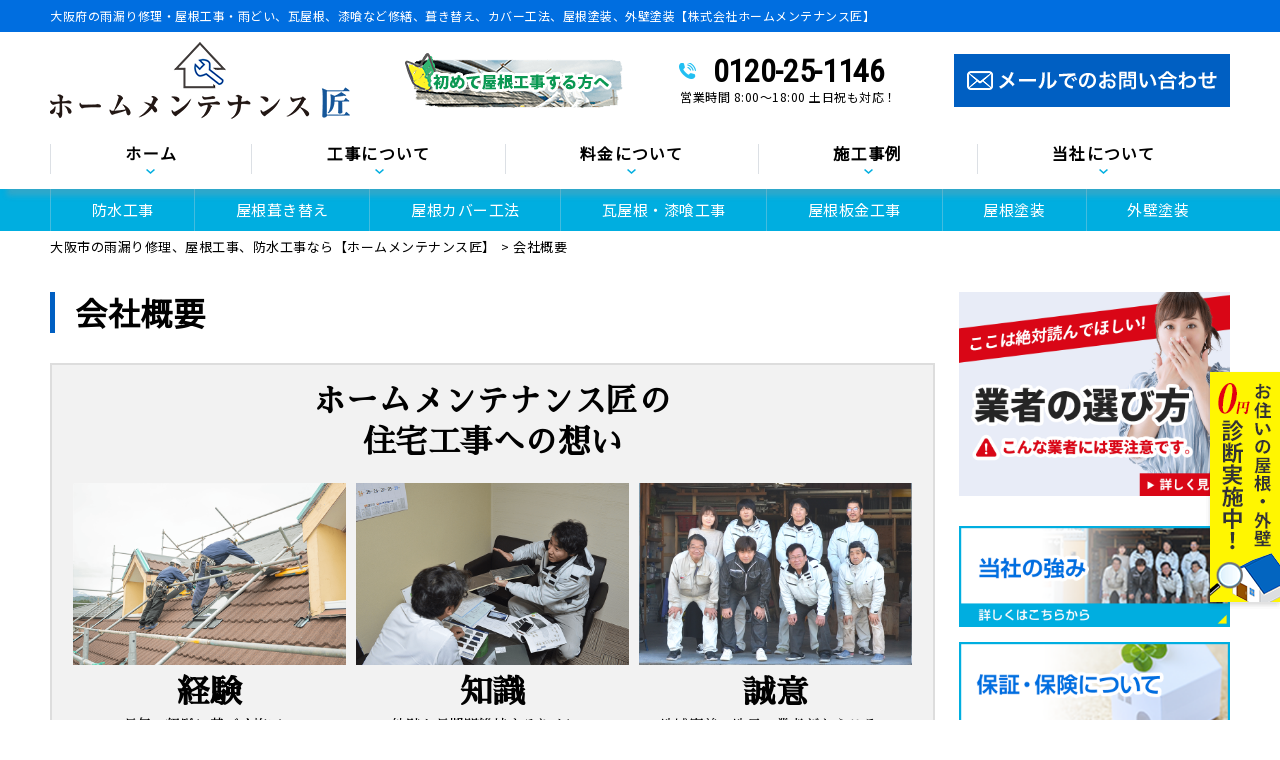

--- FILE ---
content_type: text/html; charset=UTF-8
request_url: https://hmtakumi.co.jp/company/
body_size: 17075
content:
<!DOCTYPE html>
<html lang="ja"
	prefix="og: https://ogp.me/ns#"  class="no-js">
<head>
<meta charset="UTF-8">
<meta http-equiv="X-UA-Compatible" content="IE=edge">
<meta name="viewport" content="width=device-width,initial-scale=1">
<!--[if lt IE 9]>
<script src="https://hmtakumi.co.jp/wp-content/themes/lead-ythemeb/js/html5.js"></script>
<script src="//css3-mediaqueries-js.googlecode.com/svn/trunk/css3-mediaqueries.js"></script>
<![endif]-->
<script>(function(html){html.className = html.className.replace(/\bno-js\b/,'js')})(document.documentElement);</script>
<title>会社概要 - 大阪市の雨漏り修理、屋根工事、防水工事なら【ホームメンテナンス匠】</title>

		<!-- All in One SEO 4.1.6.2 -->
		<meta name="description" content="ホームメンテナンス匠の 住宅工事への想い 経験 長年の経験に基づく施工。 目指しているのは仕上げ美しさです。 … 続きを読む 会社概要" />
		<meta name="robots" content="max-image-preview:large" />
		<link rel="canonical" href="https://hmtakumi.co.jp/company/" />
		<meta property="og:locale" content="ja_JP" />
		<meta property="og:site_name" content="大阪市の雨漏り修理、屋根工事、防水工事なら【ホームメンテナンス匠】 - 雨漏り修理、瓦屋根漆喰補修、屋根カバー工法、屋根葺き替え工事、雨どい補修、外壁塗装" />
		<meta property="og:type" content="article" />
		<meta property="og:title" content="会社概要 - 大阪市の雨漏り修理、屋根工事、防水工事なら【ホームメンテナンス匠】" />
		<meta property="og:description" content="ホームメンテナンス匠の 住宅工事への想い 経験 長年の経験に基づく施工。 目指しているのは仕上げ美しさです。 … 続きを読む 会社概要" />
		<meta property="og:url" content="https://hmtakumi.co.jp/company/" />
		<meta property="article:published_time" content="2019-03-13T07:44:06+00:00" />
		<meta property="article:modified_time" content="2020-03-11T09:08:32+00:00" />
		<meta name="twitter:card" content="summary" />
		<meta name="twitter:title" content="会社概要 - 大阪市の雨漏り修理、屋根工事、防水工事なら【ホームメンテナンス匠】" />
		<meta name="twitter:description" content="ホームメンテナンス匠の 住宅工事への想い 経験 長年の経験に基づく施工。 目指しているのは仕上げ美しさです。 … 続きを読む 会社概要" />
		<script type="application/ld+json" class="aioseo-schema">
			{"@context":"https:\/\/schema.org","@graph":[{"@type":"WebSite","@id":"https:\/\/hmtakumi.co.jp\/#website","url":"https:\/\/hmtakumi.co.jp\/","name":"\u5927\u962a\u5e02\u306e\u96e8\u6f0f\u308a\u4fee\u7406\u3001\u5c4b\u6839\u5de5\u4e8b\u3001\u9632\u6c34\u5de5\u4e8b\u306a\u3089\u3010\u30db\u30fc\u30e0\u30e1\u30f3\u30c6\u30ca\u30f3\u30b9\u5320\u3011","description":"\u96e8\u6f0f\u308a\u4fee\u7406\u3001\u74e6\u5c4b\u6839\u6f06\u55b0\u88dc\u4fee\u3001\u5c4b\u6839\u30ab\u30d0\u30fc\u5de5\u6cd5\u3001\u5c4b\u6839\u847a\u304d\u66ff\u3048\u5de5\u4e8b\u3001\u96e8\u3069\u3044\u88dc\u4fee\u3001\u5916\u58c1\u5857\u88c5","inLanguage":"ja","publisher":{"@id":"https:\/\/hmtakumi.co.jp\/#organization"}},{"@type":"Organization","@id":"https:\/\/hmtakumi.co.jp\/#organization","name":"\u5927\u962a\u5e02\u306e\u96e8\u6f0f\u308a\u4fee\u7406\u3001\u5c4b\u6839\u5de5\u4e8b\u3001\u9632\u6c34\u5de5\u4e8b\u306a\u3089\u3010\u30db\u30fc\u30e0\u30e1\u30f3\u30c6\u30ca\u30f3\u30b9\u5320\u3011","url":"https:\/\/hmtakumi.co.jp\/"},{"@type":"BreadcrumbList","@id":"https:\/\/hmtakumi.co.jp\/company\/#breadcrumblist","itemListElement":[{"@type":"ListItem","@id":"https:\/\/hmtakumi.co.jp\/#listItem","position":1,"item":{"@type":"WebPage","@id":"https:\/\/hmtakumi.co.jp\/","name":"\u30db\u30fc\u30e0","description":"\u96e8\u6f0f\u308a\u4fee\u7406\u3001\u74e6\u5c4b\u6839\u6f06\u55b0\u88dc\u4fee\u3001\u5c4b\u6839\u30ab\u30d0\u30fc\u5de5\u6cd5\u3001\u5c4b\u6839\u847a\u304d\u66ff\u3048\u5de5\u4e8b\u3001\u96e8\u3069\u3044\u88dc\u4fee\u3001\u5916\u58c1\u5857\u88c5","url":"https:\/\/hmtakumi.co.jp\/"},"nextItem":"https:\/\/hmtakumi.co.jp\/company\/#listItem"},{"@type":"ListItem","@id":"https:\/\/hmtakumi.co.jp\/company\/#listItem","position":2,"item":{"@type":"WebPage","@id":"https:\/\/hmtakumi.co.jp\/company\/","name":"\u4f1a\u793e\u6982\u8981","description":"\u30db\u30fc\u30e0\u30e1\u30f3\u30c6\u30ca\u30f3\u30b9\u5320\u306e \u4f4f\u5b85\u5de5\u4e8b\u3078\u306e\u60f3\u3044 \u7d4c\u9a13 \u9577\u5e74\u306e\u7d4c\u9a13\u306b\u57fa\u3065\u304f\u65bd\u5de5\u3002 \u76ee\u6307\u3057\u3066\u3044\u308b\u306e\u306f\u4ed5\u4e0a\u3052\u7f8e\u3057\u3055\u3067\u3059\u3002 \u2026 \u7d9a\u304d\u3092\u8aad\u3080 \u4f1a\u793e\u6982\u8981","url":"https:\/\/hmtakumi.co.jp\/company\/"},"previousItem":"https:\/\/hmtakumi.co.jp\/#listItem"}]},{"@type":"WebPage","@id":"https:\/\/hmtakumi.co.jp\/company\/#webpage","url":"https:\/\/hmtakumi.co.jp\/company\/","name":"\u4f1a\u793e\u6982\u8981 - \u5927\u962a\u5e02\u306e\u96e8\u6f0f\u308a\u4fee\u7406\u3001\u5c4b\u6839\u5de5\u4e8b\u3001\u9632\u6c34\u5de5\u4e8b\u306a\u3089\u3010\u30db\u30fc\u30e0\u30e1\u30f3\u30c6\u30ca\u30f3\u30b9\u5320\u3011","description":"\u30db\u30fc\u30e0\u30e1\u30f3\u30c6\u30ca\u30f3\u30b9\u5320\u306e \u4f4f\u5b85\u5de5\u4e8b\u3078\u306e\u60f3\u3044 \u7d4c\u9a13 \u9577\u5e74\u306e\u7d4c\u9a13\u306b\u57fa\u3065\u304f\u65bd\u5de5\u3002 \u76ee\u6307\u3057\u3066\u3044\u308b\u306e\u306f\u4ed5\u4e0a\u3052\u7f8e\u3057\u3055\u3067\u3059\u3002 \u2026 \u7d9a\u304d\u3092\u8aad\u3080 \u4f1a\u793e\u6982\u8981","inLanguage":"ja","isPartOf":{"@id":"https:\/\/hmtakumi.co.jp\/#website"},"breadcrumb":{"@id":"https:\/\/hmtakumi.co.jp\/company\/#breadcrumblist"},"datePublished":"2019-03-13T07:44:06+09:00","dateModified":"2020-03-11T09:08:32+09:00"}]}
		</script>
		<!-- All in One SEO -->

<link rel='dns-prefetch' href='//webfonts.xserver.jp' />
<link rel='dns-prefetch' href='//fonts.googleapis.com' />
<link rel='dns-prefetch' href='//s.w.org' />
<link rel="alternate" type="application/rss+xml" title="大阪市の雨漏り修理、屋根工事、防水工事なら【ホームメンテナンス匠】 &raquo; フィード" href="https://hmtakumi.co.jp/feed/" />
<link rel="alternate" type="application/rss+xml" title="大阪市の雨漏り修理、屋根工事、防水工事なら【ホームメンテナンス匠】 &raquo; コメントフィード" href="https://hmtakumi.co.jp/comments/feed/" />
<!-- This site uses the Google Analytics by ExactMetrics plugin v6.2.2 - Using Analytics tracking - https://www.exactmetrics.com/ -->
<script type="text/javascript" data-cfasync="false">
	var em_version         = '6.2.2';
	var em_track_user      = true;
	var em_no_track_reason = '';
	
	var disableStr = 'ga-disable-UA-136800682-1';

	/* Function to detect opted out users */
	function __gaTrackerIsOptedOut() {
		return document.cookie.indexOf(disableStr + '=true') > -1;
	}

	/* Disable tracking if the opt-out cookie exists. */
	if ( __gaTrackerIsOptedOut() ) {
		window[disableStr] = true;
	}

	/* Opt-out function */
	function __gaTrackerOptout() {
	  document.cookie = disableStr + '=true; expires=Thu, 31 Dec 2099 23:59:59 UTC; path=/';
	  window[disableStr] = true;
	}

	if ( 'undefined' === typeof gaOptout ) {
		function gaOptout() {
			__gaTrackerOptout();
		}
	}
	
	if ( em_track_user ) {
		(function(i,s,o,g,r,a,m){i['GoogleAnalyticsObject']=r;i[r]=i[r]||function(){
			(i[r].q=i[r].q||[]).push(arguments)},i[r].l=1*new Date();a=s.createElement(o),
			m=s.getElementsByTagName(o)[0];a.async=1;a.src=g;m.parentNode.insertBefore(a,m)
		})(window,document,'script','//www.google-analytics.com/analytics.js','__gaTracker');

window.ga = __gaTracker;		__gaTracker('create', 'UA-136800682-1', 'auto');
		__gaTracker('set', 'forceSSL', true);
		__gaTracker('send','pageview');
		__gaTracker( function() { window.ga = __gaTracker; } );
	} else {
		console.log( "" );
		(function() {
			/* https://developers.google.com/analytics/devguides/collection/analyticsjs/ */
			var noopfn = function() {
				return null;
			};
			var noopnullfn = function() {
				return null;
			};
			var Tracker = function() {
				return null;
			};
			var p = Tracker.prototype;
			p.get = noopfn;
			p.set = noopfn;
			p.send = noopfn;
			var __gaTracker = function() {
				var len = arguments.length;
				if ( len === 0 ) {
					return;
				}
				var f = arguments[len-1];
				if ( typeof f !== 'object' || f === null || typeof f.hitCallback !== 'function' ) {
					console.log( 'Not running function __gaTracker(' + arguments[0] + " ....) because you are not being tracked. " + em_no_track_reason );
					return;
				}
				try {
					f.hitCallback();
				} catch (ex) {

				}
			};
			__gaTracker.create = function() {
				return new Tracker();
			};
			__gaTracker.getByName = noopnullfn;
			__gaTracker.getAll = function() {
				return [];
			};
			__gaTracker.remove = noopfn;
			window['__gaTracker'] = __gaTracker;
			window.ga = __gaTracker;		})();
		}
</script>
<!-- / Google Analytics by ExactMetrics -->
<link rel='stylesheet' id='wp-block-library-css'  href='https://hmtakumi.co.jp/wp-includes/css/dist/block-library/style.min.css?ver=5.3.20' type='text/css' media='all' />
<link rel='stylesheet' id='wp-pagenavi-css'  href='https://hmtakumi.co.jp/wp-content/plugins/wp-pagenavi/pagenavi-css.css?ver=2.70' type='text/css' media='all' />
<link rel='stylesheet' id='twentyfifteen-fonts-css'  href='https://fonts.googleapis.com/css?family=Noto+Sans%3A400italic%2C700italic%2C400%2C700%7CNoto+Serif%3A400italic%2C700italic%2C400%2C700%7CInconsolata%3A400%2C700&#038;subset=latin%2Clatin-ext' type='text/css' media='all' />
<link rel='stylesheet' id='genericons-css'  href='https://hmtakumi.co.jp/wp-content/themes/lead-ythemeb/genericons/genericons.css?ver=3.2' type='text/css' media='all' />
<link rel='stylesheet' id='twentyfifteen-style-css'  href='https://hmtakumi.co.jp/wp-content/themes/lead-ythemeb/style.css?ver=5.3.20' type='text/css' media='all' />
<!--[if lt IE 9]>
<link rel='stylesheet' id='twentyfifteen-ie-css'  href='https://hmtakumi.co.jp/wp-content/themes/lead-ythemeb/css/ie.css?ver=20141010' type='text/css' media='all' />
<![endif]-->
<!--[if lt IE 8]>
<link rel='stylesheet' id='twentyfifteen-ie7-css'  href='https://hmtakumi.co.jp/wp-content/themes/lead-ythemeb/css/ie7.css?ver=20141010' type='text/css' media='all' />
<![endif]-->
<link rel='stylesheet' id='dashicons-css'  href='https://hmtakumi.co.jp/wp-includes/css/dashicons.min.css?ver=5.3.20' type='text/css' media='all' />
<script type='text/javascript' src='https://hmtakumi.co.jp/wp-includes/js/jquery/jquery.js?ver=1.12.4-wp'></script>
<script type='text/javascript' src='https://hmtakumi.co.jp/wp-includes/js/jquery/jquery-migrate.min.js?ver=1.4.1'></script>
<script type='text/javascript' src='//webfonts.xserver.jp/js/xserver.js?ver=1.2.1'></script>
<script type='text/javascript'>
/* <![CDATA[ */
var exactmetrics_frontend = {"js_events_tracking":"true","download_extensions":"zip,mp3,mpeg,pdf,docx,pptx,xlsx,rar","inbound_paths":"[{\"path\":\"\\\/go\\\/\",\"label\":\"affiliate\"},{\"path\":\"\\\/recommend\\\/\",\"label\":\"affiliate\"}]","home_url":"https:\/\/hmtakumi.co.jp","hash_tracking":"false"};
/* ]]> */
</script>
<script type='text/javascript' src='https://hmtakumi.co.jp/wp-content/plugins/google-analytics-dashboard-for-wp/assets/js/frontend.min.js?ver=6.2.2'></script>
<link rel='https://api.w.org/' href='https://hmtakumi.co.jp/wp-json/' />
<link rel="EditURI" type="application/rsd+xml" title="RSD" href="https://hmtakumi.co.jp/xmlrpc.php?rsd" />
<link rel='shortlink' href='https://hmtakumi.co.jp/?p=104' />
<link rel="alternate" type="application/json+oembed" href="https://hmtakumi.co.jp/wp-json/oembed/1.0/embed?url=https%3A%2F%2Fhmtakumi.co.jp%2Fcompany%2F" />
<link rel="alternate" type="text/xml+oembed" href="https://hmtakumi.co.jp/wp-json/oembed/1.0/embed?url=https%3A%2F%2Fhmtakumi.co.jp%2Fcompany%2F&#038;format=xml" />
<style type="text/css">.recentcomments a{display:inline !important;padding:0 !important;margin:0 !important;}</style><link rel="icon" href="https://hmtakumi.co.jp/wp-content/uploads/2020/02/cropped-ec7af9bba0dc766ab8da726c39aa8e2d-32x32.png" sizes="32x32" />
<link rel="icon" href="https://hmtakumi.co.jp/wp-content/uploads/2020/02/cropped-ec7af9bba0dc766ab8da726c39aa8e2d-192x192.png" sizes="192x192" />
<link rel="apple-touch-icon-precomposed" href="https://hmtakumi.co.jp/wp-content/uploads/2020/02/cropped-ec7af9bba0dc766ab8da726c39aa8e2d-180x180.png" />
<meta name="msapplication-TileImage" content="https://hmtakumi.co.jp/wp-content/uploads/2020/02/cropped-ec7af9bba0dc766ab8da726c39aa8e2d-270x270.png" />
<!--css-->
<link href="//fonts.googleapis.com/earlyaccess/mplus1p.css" rel="stylesheet" />
<link href="//fonts.googleapis.com/css?family=Anton" rel="stylesheet">
<link href="//fonts.googleapis.com/earlyaccess/sawarabimincho.css" rel="stylesheet" />
<link href="//fonts.googleapis.com/css?family=IBM+Plex+Serif" rel="stylesheet">
<link href="https://fonts.googleapis.com/css?family=M+PLUS+1p" rel="stylesheet">
<link rel="stylesheet" href="https://maxcdn.bootstrapcdn.com/font-awesome/4.7.0/css/font-awesome.min.css">
<script src="//ajax.googleapis.com/ajax/libs/jquery/1.11.1/jquery.min.js"></script>
<script type="text/javascript">
$(function() {
  $("#main-nav li.menu-item-697").click(function() {
    $("#main-nav li.menu-item-697 .header-nav-child").toggleClass("activate");
    $("#main-nav li.menu-item-744 .header-nav-child").removeClass("activate");
    $("#main-nav li.menu-item-745 .header-nav-child").removeClass("activate");
    $("#main-nav li.menu-item-746 .header-nav-child").removeClass("activate");
  });
  $("#main-nav li.menu-item-744").click(function() {
    $("#main-nav li.menu-item-744 .header-nav-child").toggleClass("activate");
    $("#main-nav li.menu-item-697 .header-nav-child").removeClass("activate");
    $("#main-nav li.menu-item-745 .header-nav-child").removeClass("activate");
    $("#main-nav li.menu-item-746 .header-nav-child").removeClass("activate");
  });
  $("#main-nav li.menu-item-745").click(function() {
    $("#main-nav li.menu-item-745 .header-nav-child").toggleClass("activate");
    $("#main-nav li.menu-item-697 .header-nav-child").removeClass("activate");
    $("#main-nav li.menu-item-744 .header-nav-child").removeClass("activate");
    $("#main-nav li.menu-item-746 .header-nav-child").removeClass("activate");
  });
  $("#main-nav li.menu-item-746").click(function() {
    $("#main-nav li.menu-item-746 .header-nav-child").toggleClass("activate");
    $("#main-nav li.menu-item-697 .header-nav-child").removeClass("activate");
    $("#main-nav li.menu-item-744 .header-nav-child").removeClass("activate");
    $("#main-nav li.menu-item-745 .header-nav-child").removeClass("activate");
  });
});
</script>
	
<!-- Global site tag (gtag.js) - Google Analytics -->
<script async src="https://www.googletagmanager.com/gtag/js?id=UA-160174117-1"></script>
<script>
  window.dataLayer = window.dataLayer || [];
  function gtag(){dataLayer.push(arguments);}
  gtag('js', new Date());

  gtag('config', 'UA-160174117-1');
</script>
<meta name="google-site-verification" content="Q3yXPHNUvJnkm1Yj_9-jtW3fbJJdhHHHaBCrVdqDpSw" />
<meta name="msvalidate.01" content="9D0D837EA7D5DCC54E6479EBFDB9AD45" />
</head>

<body class="page-template-default page page-id-104 drawer drawer--top" itemscope itemtype="//schema.org/WebPage">
<div id="loaderafter-wrap">
<div id="bgl"><div id="bgr">

<header id="header" role="banner">

<div class="spview">
  <div class="hamburger_wrap">
  <button type="button" class="drawer-toggle drawer-hamburger">
    <span class="sr-only">toggle navigation</span> <span class="drawer-hamburger-icon"></span>
    <span class="menubtn_txt">MENU</span>
  </button>
  </div>
  <div class="head_sp_logoarea clear">
    <div class="site_title">
      <a href="https://hmtakumi.co.jp/"><img src="https://hmtakumi.co.jp/wp-content/themes/lead-ythemeb/images/logo.png" alt="ホームメンテナンス匠LOGO" /></a>
    </div>

  </div>
  <nav class="drawer-nav" role="navigation">
            <div class="scrolling_wrap">
          <div class="site_title">
        <a href="https://hmtakumi.co.jp/"><img src="https://hmtakumi.co.jp/wp-content/themes/lead-ythemeb/images/logo.png" alt="ホームメンテナンス匠LOGO" width="auto" height="50px" /></a>
      </div>
      <div class="scrolling_wrap_top">
        <ul>
<li><a href="https://hmtakumi.co.jp/reason/"><span class="dashicons dashicons-shield"></span><br>当社の強み</a></li>
<li><a href="https://hmtakumi.co.jp/business/gaiheki/"><span class="dashicons dashicons-building"></span><br>外壁塗装</a></li>
<li><a href="https://hmtakumi.co.jp/price/"><span class="dashicons dashicons-awards"></span><br>料金について</a></li>
<li><a href="https://hmtakumi.co.jp/inspection/"><span class="dashicons dashicons-clipboard"></span><br>屋根無料診断</a></li>
<li><a href="https://hmtakumi.co.jp/case/"><span class="dashicons dashicons-format-gallery"></span><br>屋根工事の施工事例</a></li>
<li><a href="https://hmtakumi.co.jp/amamori/"><span class="dashicons dashicons-admin-home"></span><br>雨漏りスピード補修</a></li>
        </ul>
      </div>
      <div id="globalnaviarea_wrap" class="sp_menu">
        <ul><li id="menu-item-135" class="menu-item menu-item-type-post_type menu-item-object-page menu-item-135"><a href="https://hmtakumi.co.jp/business/bousui/">防水工事</a></li>
<li id="menu-item-132" class="menu-item menu-item-type-post_type menu-item-object-page menu-item-132"><a href="https://hmtakumi.co.jp/business/fukikae/">屋根葺き替え</a></li>
<li id="menu-item-134" class="menu-item menu-item-type-post_type menu-item-object-page menu-item-134"><a href="https://hmtakumi.co.jp/business/cover/">屋根カバー工法</a></li>
<li id="menu-item-133" class="menu-item menu-item-type-post_type menu-item-object-page menu-item-133"><a href="https://hmtakumi.co.jp/business/shikkui/">瓦屋根・漆喰工事</a></li>
<li id="menu-item-136" class="menu-item menu-item-type-post_type menu-item-object-page menu-item-136"><a href="https://hmtakumi.co.jp/business/sheetmetal/">屋根板金工事</a></li>
<li id="menu-item-137" class="menu-item menu-item-type-post_type menu-item-object-page menu-item-137"><a href="https://hmtakumi.co.jp/business/yanetoso/">屋根塗装</a></li>
<li id="menu-item-138" class="menu-item menu-item-type-post_type menu-item-object-page menu-item-138"><a href="https://hmtakumi.co.jp/business/gaiheki/">外壁塗装</a></li>
<li id="menu-item-624" class="menu-item menu-item-type-post_type menu-item-object-page menu-item-624"><a href="https://hmtakumi.co.jp/business/skylight/">天窓工事</a></li>
<li id="menu-item-131" class="menu-item menu-item-type-post_type menu-item-object-page menu-item-131"><a href="https://hmtakumi.co.jp/business/amadoi/">雨どい工事（修理・交換）</a></li>
<li id="menu-item-623" class="menu-item menu-item-type-post_type menu-item-object-page menu-item-623"><a href="https://hmtakumi.co.jp/business/siding/">サイディング張り替え</a></li>
<li id="menu-item-625" class="menu-item menu-item-type-post_type menu-item-object-page menu-item-625"><a href="https://hmtakumi.co.jp/business/reform/">その他リフォーム</a></li>
<li id="menu-item-631" class="menu-item menu-item-type-post_type menu-item-object-page menu-item-631"><a href="https://hmtakumi.co.jp/business/mansion/">ビル・マンション等の防水工事</a></li>
</ul>        <ul id="main-nav"><li id="menu-item-94" class="menu-item menu-item-type-custom menu-item-object-custom menu-item-home menu-item-94"><a href="https://hmtakumi.co.jp/">ホーム</a></li>
<li id="menu-item-697" class="menu-item menu-item-type-custom menu-item-object-custom menu-item-has-children menu-item-697"><a>工事について</a>
<ul class="sub-menu">
	<li id="menu-item-97" class="menu-item menu-item-type-post_type menu-item-object-page menu-item-97"><a href="https://hmtakumi.co.jp/business/">工事について</a></li>
	<li id="menu-item-1470" class="menu-item menu-item-type-post_type menu-item-object-page menu-item-1470"><a href="https://hmtakumi.co.jp/reason/">工事が初めての方へ</a></li>
	<li id="menu-item-475" class="menu-item menu-item-type-post_type menu-item-object-page menu-item-475"><a href="https://hmtakumi.co.jp/amamori/">雨漏りスピード補修</a></li>
	<li id="menu-item-476" class="menu-item menu-item-type-post_type menu-item-object-page menu-item-476"><a href="https://hmtakumi.co.jp/inspection/">屋根・外壁０円診断</a></li>
	<li id="menu-item-477" class="menu-item menu-item-type-post_type menu-item-object-page menu-item-477"><a href="https://hmtakumi.co.jp/flow/">お問い合わせからの流れ</a></li>
	<li id="menu-item-478" class="menu-item menu-item-type-post_type menu-item-object-page menu-item-478"><a href="https://hmtakumi.co.jp/coaking/">オートンイクシード</a></li>
	<li id="menu-item-479" class="menu-item menu-item-type-post_type menu-item-object-page menu-item-479"><a href="https://hmtakumi.co.jp/alert/">こんな症状には要注意</a></li>
	<li id="menu-item-481" class="menu-item menu-item-type-post_type menu-item-object-page menu-item-481"><a href="https://hmtakumi.co.jp/warranty/">安心の保証制度</a></li>
	<li id="menu-item-807" class="menu-item menu-item-type-post_type menu-item-object-page menu-item-807"><a href="https://hmtakumi.co.jp/repair/">施工の際の下地処理</a></li>
</ul>
</li>
<li id="menu-item-744" class="menu-item menu-item-type-custom menu-item-object-custom menu-item-has-children menu-item-744"><a>料金について</a>
<ul class="sub-menu">
	<li id="menu-item-483" class="menu-item menu-item-type-post_type menu-item-object-page menu-item-483"><a href="https://hmtakumi.co.jp/price/">料金について</a></li>
	<li id="menu-item-485" class="menu-item menu-item-type-post_type menu-item-object-page menu-item-485"><a href="https://hmtakumi.co.jp/price/lowprice/">安さの秘密</a></li>
	<li id="menu-item-484" class="menu-item menu-item-type-post_type menu-item-object-page menu-item-484"><a href="https://hmtakumi.co.jp/price/insurance/">火災保険を使った修繕工事</a></li>
	<li id="menu-item-627" class="menu-item menu-item-type-taxonomy menu-item-object-category menu-item-627"><a href="https://hmtakumi.co.jp/category/tips/">住宅リフォームの真実</a></li>
	<li id="menu-item-1280" class="menu-item menu-item-type-post_type menu-item-object-page menu-item-1280"><a href="https://hmtakumi.co.jp/price/market/">外壁塗装の相場価格</a></li>
</ul>
</li>
<li id="menu-item-745" class="menu-item menu-item-type-custom menu-item-object-custom menu-item-has-children menu-item-745"><a>施工事例</a>
<ul class="sub-menu">
	<li id="menu-item-486" class="menu-item menu-item-type-post_type menu-item-object-page menu-item-486"><a href="https://hmtakumi.co.jp/case/">施工事例</a></li>
	<li id="menu-item-487" class="menu-item menu-item-type-post_type menu-item-object-page menu-item-487"><a href="https://hmtakumi.co.jp/voice/">お客様の声</a></li>
	<li id="menu-item-488" class="menu-item menu-item-type-taxonomy menu-item-object-category menu-item-488"><a href="https://hmtakumi.co.jp/category/report/">屋根工事現場レポート</a></li>
</ul>
</li>
<li id="menu-item-746" class="menu-item menu-item-type-custom menu-item-object-custom current-menu-ancestor current-menu-parent menu-item-has-children menu-item-746"><a>当社について</a>
<ul class="sub-menu">
	<li id="menu-item-489" class="menu-item menu-item-type-post_type menu-item-object-page current-menu-item page_item page-item-104 current_page_item menu-item-489"><a href="https://hmtakumi.co.jp/company/" aria-current="page">会社概要</a></li>
	<li id="menu-item-490" class="menu-item menu-item-type-post_type menu-item-object-page menu-item-490"><a href="https://hmtakumi.co.jp/business/">事業内容</a></li>
	<li id="menu-item-491" class="menu-item menu-item-type-post_type menu-item-object-page menu-item-491"><a href="https://hmtakumi.co.jp/reason/">当社の強み</a></li>
	<li id="menu-item-492" class="menu-item menu-item-type-taxonomy menu-item-object-category menu-item-492"><a href="https://hmtakumi.co.jp/category/topics/">新着情報</a></li>
	<li id="menu-item-493" class="menu-item menu-item-type-taxonomy menu-item-object-category menu-item-493"><a href="https://hmtakumi.co.jp/category/blog/">屋根・外壁工事ブログ</a></li>
	<li id="menu-item-494" class="menu-item menu-item-type-post_type menu-item-object-page menu-item-494"><a href="https://hmtakumi.co.jp/warranty/">安心の保証制度</a></li>
	<li id="menu-item-495" class="menu-item menu-item-type-post_type menu-item-object-page menu-item-495"><a href="https://hmtakumi.co.jp/support/">定期訪問サポート</a></li>
	<li id="menu-item-1275" class="menu-item menu-item-type-post_type menu-item-object-page menu-item-1275"><a href="https://hmtakumi.co.jp/contact/">お問い合わせ</a></li>
	<li id="menu-item-1276" class="menu-item menu-item-type-post_type menu-item-object-page menu-item-1276"><a href="https://hmtakumi.co.jp/faq/">よくあるご質問</a></li>
</ul>
</li>
</ul>      </div><!-- #menu -->
      <div class="scrolling_wrap_bottom">
        <a href="https://hmtakumi.co.jp/contact">
          <img src="https://hmtakumi.co.jp/wp-content/themes/lead-ythemeb/images/frame/com_banner_shindan.png" width="100%" />
        </a>
      </div>
    </div>
  </nav>
</div>

<div class="ta_pcview">
  <div id="site_description_area"><div class="mainwrap">
      <h1 class="site_h1">大阪府の雨漏り修理・屋根工事・雨どい、瓦屋根、漆喰など修繕、葺き替え、カバー工法、屋根塗装、外壁塗装【株式会社ホームメンテナンス匠】</h1>
  </div></div>
  <div class="head_logoarea"><div class="mainwrap clear">
    <ul>
      <li><div class="site_title">
        <a href="https://hmtakumi.co.jp/"><img src="https://hmtakumi.co.jp/wp-content/themes/lead-ythemeb/images/logo.png" alt="ホームメンテナンス匠LOGO" /></a>
      </div></li>
      <!-- <li><div class="head_catch">
        <img src="https://hmtakumi.co.jp/wp-content/themes/lead-ythemeb/images/frame/head_catch.png" alt="工事実績" />
      </div></li> -->
      <li><div class="head_catch">
        <a href="https://hmtakumi.co.jp/reason/">
          <img src="https://hmtakumi.co.jp/wp-content/themes/lead-ythemeb/images/frame/head_customer.png" alt="初めて屋根塗装をする方へ" />
        </a>
      </div></li>
      <li><div class="head_tel">
        <div class="tel_no"><a href="tel:0120-25-1146">0120-25-1146</a></div>
        <div class="tel_time">営業時間&nbsp;8:00～18:00&nbsp;土日祝も対応！</div>
      </div></li>
      <li><div class="head_contact">
        <a href="https://hmtakumi.co.jp/contact/"><img src="https://hmtakumi.co.jp/wp-content/themes/lead-ythemeb/images/frame/com_contact_mail.png" alt="お問い合わせ" />
      </div></a></li>
    </ul>
  </div></div>
  <div id="globalnaviarea_wrap" class="globalnaviarea_wrap clear">
    <div class="mainwrap">
      <div id="site_navigation">
        <nav id="main_navigation" role="navigation">
          <div id="toggle"><a class="menu-trigger" href="#"><span class="icon-menu2"></span></a></div>
          <div id="button_mail"><a href="https://hmtakumi.co.jp/?page_id=32"><span class="icon-mail"></span></a></div>
          <div id="menu">
                        <ul id="main-nav" class="menu_wrap nav-menu dropmenu"><li class="menu-item menu-item-type-custom menu-item-object-custom menu-item-home menu-item-94"><a href="https://hmtakumi.co.jp/">ホーム</a></li>
<li class="menu-item menu-item-type-custom menu-item-object-custom menu-item-has-children menu-item-697"><a>工事について</a><div class="header-nav-child"><div class="container"><ul class="sub-menu">	<li class="menu-item menu-item-type-post_type menu-item-object-page menu-item-97"><a href="https://hmtakumi.co.jp/business/">工事について</a></li>
	<li class="menu-item menu-item-type-post_type menu-item-object-page menu-item-1470"><a href="https://hmtakumi.co.jp/reason/">工事が初めての方へ</a></li>
	<li class="menu-item menu-item-type-post_type menu-item-object-page menu-item-475"><a href="https://hmtakumi.co.jp/amamori/">雨漏りスピード補修</a></li>
	<li class="menu-item menu-item-type-post_type menu-item-object-page menu-item-476"><a href="https://hmtakumi.co.jp/inspection/">屋根・外壁０円診断</a></li>
	<li class="menu-item menu-item-type-post_type menu-item-object-page menu-item-477"><a href="https://hmtakumi.co.jp/flow/">お問い合わせからの流れ</a></li>
	<li class="menu-item menu-item-type-post_type menu-item-object-page menu-item-478"><a href="https://hmtakumi.co.jp/coaking/">オートンイクシード</a></li>
	<li class="menu-item menu-item-type-post_type menu-item-object-page menu-item-479"><a href="https://hmtakumi.co.jp/alert/">こんな症状には要注意</a></li>
	<li class="menu-item menu-item-type-post_type menu-item-object-page menu-item-481"><a href="https://hmtakumi.co.jp/warranty/">安心の保証制度</a></li>
	<li class="menu-item menu-item-type-post_type menu-item-object-page menu-item-807"><a href="https://hmtakumi.co.jp/repair/">施工の際の下地処理</a></li>
</ul></div></div></li>
<li class="menu-item menu-item-type-custom menu-item-object-custom menu-item-has-children menu-item-744"><a>料金について</a><div class="header-nav-child"><div class="container"><ul class="sub-menu">	<li class="menu-item menu-item-type-post_type menu-item-object-page menu-item-483"><a href="https://hmtakumi.co.jp/price/">料金について</a></li>
	<li class="menu-item menu-item-type-post_type menu-item-object-page menu-item-485"><a href="https://hmtakumi.co.jp/price/lowprice/">安さの秘密</a></li>
	<li class="menu-item menu-item-type-post_type menu-item-object-page menu-item-484"><a href="https://hmtakumi.co.jp/price/insurance/">火災保険を使った修繕工事</a></li>
	<li class="menu-item menu-item-type-taxonomy menu-item-object-category menu-item-627"><a href="https://hmtakumi.co.jp/category/tips/">住宅リフォームの真実</a></li>
	<li class="menu-item menu-item-type-post_type menu-item-object-page menu-item-1280"><a href="https://hmtakumi.co.jp/price/market/">外壁塗装の相場価格</a></li>
</ul></div></div></li>
<li class="menu-item menu-item-type-custom menu-item-object-custom menu-item-has-children menu-item-745"><a>施工事例</a><div class="header-nav-child"><div class="container"><ul class="sub-menu">	<li class="menu-item menu-item-type-post_type menu-item-object-page menu-item-486"><a href="https://hmtakumi.co.jp/case/">施工事例</a></li>
	<li class="menu-item menu-item-type-post_type menu-item-object-page menu-item-487"><a href="https://hmtakumi.co.jp/voice/">お客様の声</a></li>
	<li class="menu-item menu-item-type-taxonomy menu-item-object-category menu-item-488"><a href="https://hmtakumi.co.jp/category/report/">屋根工事現場レポート</a></li>
</ul></div></div></li>
<li class="menu-item menu-item-type-custom menu-item-object-custom current-menu-ancestor current-menu-parent menu-item-has-children menu-item-746"><a>当社について</a><div class="header-nav-child"><div class="container"><ul class="sub-menu">	<li class="menu-item menu-item-type-post_type menu-item-object-page current-menu-item page_item page-item-104 current_page_item menu-item-489"><a href="https://hmtakumi.co.jp/company/" aria-current="page">会社概要</a></li>
	<li class="menu-item menu-item-type-post_type menu-item-object-page menu-item-490"><a href="https://hmtakumi.co.jp/business/">事業内容</a></li>
	<li class="menu-item menu-item-type-post_type menu-item-object-page menu-item-491"><a href="https://hmtakumi.co.jp/reason/">当社の強み</a></li>
	<li class="menu-item menu-item-type-taxonomy menu-item-object-category menu-item-492"><a href="https://hmtakumi.co.jp/category/topics/">新着情報</a></li>
	<li class="menu-item menu-item-type-taxonomy menu-item-object-category menu-item-493"><a href="https://hmtakumi.co.jp/category/blog/">屋根・外壁工事ブログ</a></li>
	<li class="menu-item menu-item-type-post_type menu-item-object-page menu-item-494"><a href="https://hmtakumi.co.jp/warranty/">安心の保証制度</a></li>
	<li class="menu-item menu-item-type-post_type menu-item-object-page menu-item-495"><a href="https://hmtakumi.co.jp/support/">定期訪問サポート</a></li>
	<li class="menu-item menu-item-type-post_type menu-item-object-page menu-item-1275"><a href="https://hmtakumi.co.jp/contact/">お問い合わせ</a></li>
	<li class="menu-item menu-item-type-post_type menu-item-object-page menu-item-1276"><a href="https://hmtakumi.co.jp/faq/">よくあるご質問</a></li>
</ul></div></div></li>
</ul>          </div><!-- #menu -->
        </nav>
      </div><!-- /#site-navigation -->
    </div>
  </div><!-- /#globalnaviarea_wrap -->
</div>
</header><!-- .site-header -->

<div id="servicemenu_nav">
  <div class="mainwrap">
  <ul><li class="menu-item menu-item-type-post_type menu-item-object-page menu-item-135"><a href="https://hmtakumi.co.jp/business/bousui/">防水工事</a></li>
<li class="menu-item menu-item-type-post_type menu-item-object-page menu-item-132"><a href="https://hmtakumi.co.jp/business/fukikae/">屋根葺き替え</a></li>
<li class="menu-item menu-item-type-post_type menu-item-object-page menu-item-134"><a href="https://hmtakumi.co.jp/business/cover/">屋根カバー工法</a></li>
<li class="menu-item menu-item-type-post_type menu-item-object-page menu-item-133"><a href="https://hmtakumi.co.jp/business/shikkui/">瓦屋根・漆喰工事</a></li>
<li class="menu-item menu-item-type-post_type menu-item-object-page menu-item-136"><a href="https://hmtakumi.co.jp/business/sheetmetal/">屋根板金工事</a></li>
<li class="menu-item menu-item-type-post_type menu-item-object-page menu-item-137"><a href="https://hmtakumi.co.jp/business/yanetoso/">屋根塗装</a></li>
<li class="menu-item menu-item-type-post_type menu-item-object-page menu-item-138"><a href="https://hmtakumi.co.jp/business/gaiheki/">外壁塗装</a></li>
<li class="menu-item menu-item-type-post_type menu-item-object-page menu-item-624"><a href="https://hmtakumi.co.jp/business/skylight/">天窓工事</a></li>
<li class="menu-item menu-item-type-post_type menu-item-object-page menu-item-131"><a href="https://hmtakumi.co.jp/business/amadoi/">雨どい工事（修理・交換）</a></li>
<li class="menu-item menu-item-type-post_type menu-item-object-page menu-item-623"><a href="https://hmtakumi.co.jp/business/siding/">サイディング張り替え</a></li>
<li class="menu-item menu-item-type-post_type menu-item-object-page menu-item-625"><a href="https://hmtakumi.co.jp/business/reform/">その他リフォーム</a></li>
<li class="menu-item menu-item-type-post_type menu-item-object-page menu-item-631"><a href="https://hmtakumi.co.jp/business/mansion/">ビル・マンション等の防水工事</a></li>
</ul>  </div>
</div>
	

<div id="content" class="drawer-container t-gutter" role="main">
    <div id="breadcrumb" class="gpt clearfix">
    <div class="mainwrap">
      <!-- Breadcrumb NavXT 6.5.0 -->
<span property="itemListElement" typeof="ListItem"><a property="item" typeof="WebPage" title="Go to 大阪市の雨漏り修理、屋根工事、防水工事なら【ホームメンテナンス匠】." href="https://hmtakumi.co.jp" class="home"><span property="name">大阪市の雨漏り修理、屋根工事、防水工事なら【ホームメンテナンス匠】</span></a><meta property="position" content="1"></span> &gt; <span class="post post-page current-item">会社概要</span>    </div>
  </div>
  <div id="contentbody" class="clear mainwrap">
      <main id="maincolumn" class="site-main" role="main">
        <div id="pagetitlearea">
      <div class="mainwrap">
              <h2>会社概要</h2>
            </div>
    </div>
        
<div class="entry-content com_btm">
<article id="page_company" class="post-104 page type-page status-publish hentry">
		<section class="company_message">
<h3>ホームメンテナンス匠の<br class="spview" /><br />
住宅工事への想い</h3>
<ul>
<li><img src="https://hmtakumi.co.jp/wp-content/themes/lead-ythemeb/images/page/company-1.png" alt="経験" /><br />
<h4>経験</h4>
<p>長年の経験に基づく施工。<br />
目指しているのは仕上げ美しさです。</p>
</li>
<li><img src="https://hmtakumi.co.jp/wp-content/themes/lead-ythemeb/images/page/company-2.png" alt="知識" /><br />
<h4>知識</h4>
<p>外壁を長期間維持するために。<br />
多くの方法をご提案できます。</p>
</li>
<li><img src="https://hmtakumi.co.jp/wp-content/themes/lead-ythemeb/images/page/company-3.png" alt="誠意" /><br />
<h4>誠意</h4>
<p>地域密着、地元の業者だからこそ、<br />
地元の皆様に誠実でありつづけます。</p>
</li>
</ul>
</section>
<section class="company_greet">
<div class="company_greet_wrap">
<h3>代表挨拶</h3>
<p>ホームメンテナンス匠のホームページにアクセス頂き、ありがとうございます。<br />
創業から60余年、大工の祖父の代から建築、リフォーム業として地元大阪の多くのお客様に支えられて、今日に至っております。<br />
当社は、自社施工による、施工品質の高さを強みとして、屋根工事、塗装工事他、内装工事まで含めて対応できる対応力にも自信があります。<br />
お客様の思い入れのあるお住まいをリフォームするということは、大切なのはリフォーム後だと考えています。<br />
私たちは、「お住まいのアンチエイジング」を推奨しており、きれいになるだけではない、劣化を防ぐだけではない、より住まいやすく、より長持ちするための工事にこだわっております。<br />
地域密着店として、やって参りましたので、地元のお客様には、親身に誠実にご対応することをお約束致します。<br />
お客様からおほめの言葉、喜びの言葉を励みに、お叱りは糧に、日々精進してまいります。</p>
</div>
</section>
<section class="company_detail">
<h3 class="com_h3">会社情報</h3>
<table>
  <tr><th>商号</th>
    <td>株式会社ホームメンテナンス匠</td>
  </tr>  <tr><th>代表者</th>
    <td>濱田　元</td>
  </tr>    <tr><th>住所</th>
    <td>〒538-0041<br>大阪府大阪市鶴見区今津北5-2-3</td>
  </tr>  <tr><th>TEL/FAX</th>
    <td>0120-25-1146<br>06-6964-7056</td>
  </tr>  <tr><th>営業時間</th>
    <td>8:00～18:00</td>
  </tr>  <tr><th>定休日</th>
    <td>土日祝も対応！</td>
  </tr>          <tr><th>保有資格</th>
    <td>
        <ul>
                    <li>一級塗装技能士</li>
                   <li>外壁劣化診断士</li>
                   <li>外壁診断士</li>
                   <li>有機溶剤作業主任者</li>
                   <li>高所作業車技能講習終了</li>
                   <li>足場の組立作業責任者</li>
                   <li>安全衛生教育修了</li>
                   <li>労働安全衛生法による技能講習終了</li>
               </ul>
    </td>
  </tr>
  </table>
<div class="map"><iframe src="https://www.google.com/maps/embed?pb=!1m18!1m12!1m3!1d52500.82141295612!2d135.5413184059362!3d34.67234341401327!2m3!1f0!2f0!3f0!3m2!1i1024!2i768!4f13.1!3m3!1m2!1s0x6000e06ce03e46a1%3A0x5eb6489f3c714695!2z44CSNTM4LTAwNDEg5aSn6Ziq5bqc5aSn6Ziq5biC6ba06KaL5Yy65LuK5rSl5YyX77yV5LiB55uu77yS4oiS77yT!5e0!3m2!1sja!2sjp!4v1582016201468!5m2!1sja!2sjp" width="100%" height="450" frameborder="0" style="border:0;" allowfullscreen=""></iframe></div>
</section>
			</article><!-- #post-## -->
</div><!-- .entry-content -->
    </main><!-- #maincolumn -->
    <aside id="sidecolumn" class="com_btm side_com"><div class="mainwrap_top">
	<div class="widget banner_link">
		<a href="https://hmtakumi.co.jp/?p=194/">
			<img src="https://hmtakumi.co.jp/wp-content/themes/lead-ythemeb/images/frame/side01.png" alt="業者の選び方" width="auto">
		</a>
	</div>
<!-- 	<div class="widget banner_link">
		<a href="https://hmtakumi.co.jp/?page_id=221/">
			<img src="https://hmtakumi.co.jp/wp-content/themes/lead-ythemeb/images/frame/side02.png" alt="初めて外壁塗装をする方へ" width="auto">
		</a>
	</div> -->
	<div class="widget banner_list">
		<ul>
			<li><a href="https://hmtakumi.co.jp/?page_id=320/">
				<img src="https://hmtakumi.co.jp/wp-content/themes/lead-ythemeb/images/frame/side03_a.png" alt="当社の強み" width="auto">
			</a></li>
			<li><a href="https://hmtakumi.co.jp/?page_id=340/">
				<img src="https://hmtakumi.co.jp/wp-content/themes/lead-ythemeb/images/frame/side03_b.png" alt="補償保険について" width="auto">
			</a></li>
			<li><a href="https://hmtakumi.co.jp/?page_id=314/">
				<img src="https://hmtakumi.co.jp/wp-content/themes/lead-ythemeb/images/frame/side03_c.png" alt="工事の流れ" width="auto">
			</a></li>
		</ul>
	</div>
	<div class="widget banner_link">
		<img src="https://hmtakumi.co.jp/wp-content/themes/lead-ythemeb/images/frame/side_loan.png" alt="SMBCリフォームローンがご利用いただけます" width="auto">
	</div>
	<div class="widget side_servicemenu">
		<h3>工事メニュー</h3>
		<ul><li class="menu-item menu-item-type-post_type menu-item-object-page menu-item-135"><a href="https://hmtakumi.co.jp/business/bousui/">防水工事</a></li>
<li class="menu-item menu-item-type-post_type menu-item-object-page menu-item-132"><a href="https://hmtakumi.co.jp/business/fukikae/">屋根葺き替え</a></li>
<li class="menu-item menu-item-type-post_type menu-item-object-page menu-item-134"><a href="https://hmtakumi.co.jp/business/cover/">屋根カバー工法</a></li>
<li class="menu-item menu-item-type-post_type menu-item-object-page menu-item-133"><a href="https://hmtakumi.co.jp/business/shikkui/">瓦屋根・漆喰工事</a></li>
<li class="menu-item menu-item-type-post_type menu-item-object-page menu-item-136"><a href="https://hmtakumi.co.jp/business/sheetmetal/">屋根板金工事</a></li>
<li class="menu-item menu-item-type-post_type menu-item-object-page menu-item-137"><a href="https://hmtakumi.co.jp/business/yanetoso/">屋根塗装</a></li>
<li class="menu-item menu-item-type-post_type menu-item-object-page menu-item-138"><a href="https://hmtakumi.co.jp/business/gaiheki/">外壁塗装</a></li>
<li class="menu-item menu-item-type-post_type menu-item-object-page menu-item-624"><a href="https://hmtakumi.co.jp/business/skylight/">天窓工事</a></li>
<li class="menu-item menu-item-type-post_type menu-item-object-page menu-item-131"><a href="https://hmtakumi.co.jp/business/amadoi/">雨どい工事（修理・交換）</a></li>
<li class="menu-item menu-item-type-post_type menu-item-object-page menu-item-623"><a href="https://hmtakumi.co.jp/business/siding/">サイディング張り替え</a></li>
<li class="menu-item menu-item-type-post_type menu-item-object-page menu-item-625"><a href="https://hmtakumi.co.jp/business/reform/">その他リフォーム</a></li>
<li class="menu-item menu-item-type-post_type menu-item-object-page menu-item-631"><a href="https://hmtakumi.co.jp/business/mansion/">ビル・マンション等の防水工事</a></li>
</ul>		</div>
		<div class="widget banner_link">
			<a href="https://hmtakumi.co.jp/?page_id=308/">
				<img src="https://hmtakumi.co.jp/wp-content/themes/lead-ythemeb/images/frame/side04.png" alt="急な雨漏りを散水試験で突き止めます" width="auto">
			</a>
		</div>
		<div class="widget banner_link">
			<a href="https://hmtakumi.co.jp/blog/759/">
				<img src="https://hmtakumi.co.jp/wp-content/themes/lead-ythemeb/images/frame/side05.png" alt="外壁塗装とセットがお得な料金" width="auto">
			</a>
		</div>
		<div class="widget banner_link">
			<a href="https://hmtakumi.co.jp/?p=172/">
				<img src="https://hmtakumi.co.jp/wp-content/themes/lead-ythemeb/images/frame/side06.png" alt="軽量金属屋根30年耐久スーパーガルテクトフッ素" width="auto">
			</a>
		</div>
		<div class="widget banner_link">
			<a href="https://hmtakumi.co.jp/?page_id=317/">
				<img src="https://hmtakumi.co.jp/wp-content/themes/lead-ythemeb/images/frame/side07.png" alt="屋根・防水工事は シーリング材も重要です！オートンイクシード" width="auto">
			</a>
		</div>
		<div class="widget banner_link">
			<a href="https://hmtakumi.co.jp/tips/194/">
				<img src="https://hmtakumi.co.jp/wp-content/themes/lead-ythemeb/images/frame/side08.png" alt="こんな営業には要注意" width="auto">
			</a>
		</div>
		<div class="widget banner_link">
			<a href="https://hmtakumi.co.jp/?page_id=304/">
				<img src="https://hmtakumi.co.jp/wp-content/themes/lead-ythemeb/images/frame/side09.png" alt="火災保険で工事代金を軽減できます。" width="auto">
			</a>
		</div>
		<div class="widget banner_link">
			<img src="https://hmtakumi.co.jp/wp-content/themes/lead-ythemeb/images/frame/side_area.png" alt="対応エリア 大阪" width="auto">
		</div>
		<div class="widget side_faqlist">
			<h3><span class="dashicons dashicons-shield"></span>住宅リフォームの真実</h3>
			<div class="side_tipslist_inner">
				<ul>
										<li><a href="https://hmtakumi.co.jp/topics/3914/">
						<div class="f_size37">
							<div class="leftdir"><img width="600" height="338" src="https://hmtakumi.co.jp/wp-content/uploads/2024/06/bg_rain_jutaku.jpg" class="attachment-6040_thumbnail size-6040_thumbnail wp-post-image" alt="" /></div>
							<div class="rightdir tipstitle">梅雨入り　雨漏り　雨漏りの症状　雨漏りする場所　</div>
						</div>
					</a></li>
									<li><a href="https://hmtakumi.co.jp/topics/3694/">
						<div class="f_size37">
							<div class="leftdir"><img width="600" height="400" src="https://hmtakumi.co.jp/wp-content/uploads/2022/01/CIMG3192-1-600x400.jpg" class="attachment-6040_thumbnail size-6040_thumbnail wp-post-image" alt="" srcset="https://hmtakumi.co.jp/wp-content/uploads/2022/01/CIMG3192-1-600x400.jpg 600w, https://hmtakumi.co.jp/wp-content/uploads/2022/01/CIMG3192-1-768x512.jpg 768w, https://hmtakumi.co.jp/wp-content/uploads/2022/01/CIMG3192-1.jpg 1200w" sizes="(max-width: 600px) 100vw, 600px" /></div>
							<div class="rightdir tipstitle">大阪市鶴見区　ベランダ防水　</div>
						</div>
					</a></li>
									<li><a href="https://hmtakumi.co.jp/topics/3675/">
						<div class="f_size37">
							<div class="leftdir"><img width="600" height="400" src="https://hmtakumi.co.jp/wp-content/uploads/2022/01/fcae2b0dc21d5ada996ab27db5255bfa-600x400.jpg" class="attachment-6040_thumbnail size-6040_thumbnail wp-post-image" alt="" /></div>
							<div class="rightdir tipstitle">大阪市鶴見区　外壁　クラック補修　塗装</div>
						</div>
					</a></li>
									<li><a href="https://hmtakumi.co.jp/topics/3661/">
						<div class="f_size37">
							<div class="leftdir"><img width="600" height="400" src="https://hmtakumi.co.jp/wp-content/uploads/2022/01/CIMG3147-600x400.jpg" class="attachment-6040_thumbnail size-6040_thumbnail wp-post-image" alt="" srcset="https://hmtakumi.co.jp/wp-content/uploads/2022/01/CIMG3147-600x400.jpg 600w, https://hmtakumi.co.jp/wp-content/uploads/2022/01/CIMG3147-768x512.jpg 768w, https://hmtakumi.co.jp/wp-content/uploads/2022/01/CIMG3147.jpg 1200w" sizes="(max-width: 600px) 100vw, 600px" /></div>
							<div class="rightdir tipstitle">大阪市鶴見区　屋根　塗装　雨漏り防止</div>
						</div>
					</a></li>
									<li><a href="https://hmtakumi.co.jp/topics/3646/">
						<div class="f_size37">
							<div class="leftdir"><img width="225" height="225" src="https://hmtakumi.co.jp/wp-content/uploads/2022/01/20211204174750.png" class="attachment-6040_thumbnail size-6040_thumbnail wp-post-image" alt="" /></div>
							<div class="rightdir tipstitle">こどもみらい住宅事業　リフォーム　屋根　外壁</div>
						</div>
					</a></li>
																</ul>
				<div class="ssm_btn"><a href="https://hmtakumi.co.jp/category/tips/recommend/"><span class="dashicons dashicons-arrow-right"></span>一覧を見る</a></div>
			</div>
		</div>
		<div class="widget side_faqlist">
			<h3><span class="dashicons dashicons-editor-help"></span>よくあるご質問</h3>
			<div class="side_faqlist_inner">
				<ul>
										<li><a href="https://hmtakumi.co.jp/?page_id=327/">
						<span class="icon_q">Q. </span>
						<span class="ans">工事期間中に窓は開けられますか？</span>
					</a></li>
										<li><a href="https://hmtakumi.co.jp/?page_id=327/">
						<span class="icon_q">Q. </span>
						<span class="ans">屋根、外壁工事期間中に洗濯物は干せますか？</span>
					</a></li>
										<li><a href="https://hmtakumi.co.jp/?page_id=327/">
						<span class="icon_q">Q. </span>
						<span class="ans">塗装工事期間中、エアコンは使用できますか？</span>
					</a></li>
										<li><a href="https://hmtakumi.co.jp/?page_id=327/">
						<span class="icon_q">Q. </span>
						<span class="ans">屋根や外壁の工事期間中、給湯器は使用できますか？</span>
					</a></li>
										<li><a href="https://hmtakumi.co.jp/?page_id=327/">
						<span class="icon_q">Q. </span>
						<span class="ans">屋根、外壁工事中の騒音は大丈夫？</span>
					</a></li>
																			</ul>
				<div class="ssm_btn"><a href="https://hmtakumi.co.jp/?page_id=327/"><span class="dashicons dashicons-arrow-right"></span>一覧を見る</a></div>
			</div>
		</div>
</div></aside>  </div><!-- #contentbody -->
</div><!-- #content -->
  <section id="com_voice" class="mbno">
  <div class="cn_h3">
	<h3>大阪のお客様の声</h3>
  </div>
  <div class="mainwrap inner_com">
		<ul class="slide_3col voicecol">
						<li><a href="https://hmtakumi.co.jp/voice/1012/">
				<div class="img">
	        <img src="https://hmtakumi.co.jp/wp-content/uploads/2019/04/4-1-600x400.jpg" width="auto" alt="noimage" />
	      </div>
				<div class="txt">
					<p class="title">大阪市旭区　屋根塗装、棟鈑金交換、外壁塗装</p>
					<p>
					5社くらい提案を聞きましたが、ホームメンテナンス匠さんが一番丁寧にご対応くださいました。
職･･･					</p>
				</div>
			</a></li>
	    			<li><a href="https://hmtakumi.co.jp/voice/1013/">
				<div class="img">
	        <img src="https://hmtakumi.co.jp/wp-content/uploads/2019/04/yanegaiheki-2.jpg" width="auto" alt="noimage" />
	      </div>
				<div class="txt">
					<p class="title">大阪市鶴見区　ベランダFRP防水工事、屋根カバー工事、外壁塗装、庇補修工事</p>
					<p>
					15年前にマイホームを購入してから、特にお手入れはしておらず、ある時庇が腐食しているのを見つ･･･					</p>
				</div>
			</a></li>
	    			<li><a href="https://hmtakumi.co.jp/voice/1014/">
				<div class="img">
	        <img src="https://hmtakumi.co.jp/wp-content/themes/lead-ythemeb/images/noimage.jpg" width="auto" alt="noimage" />
	      </div>
				<div class="txt">
					<p class="title">大阪市平野区　屋根葺き替え工事　瓦屋根から金属屋根へ　雨漏り修理　</p>
					<p>
					台風のあと、雨の日に雨漏りして、ホームページで探して電話しました。
&nbsp;
見てもらう･･･					</p>
				</div>
			</a></li>
	    		</ul>
	</div>
</section>  <section id="com_contact" class="mbno">
	<div class="mainwrap inner_com">
		<a href="https://hmtakumi.co.jp/contact">
			<img class="com_contact_mes" src="https://hmtakumi.co.jp/wp-content/themes/lead-ythemeb/images/frame/com_contact_mes.png" alt="お気軽にお問い合わせください！" />
			<table><tr>
				<th><img src="https://hmtakumi.co.jp/wp-content/themes/lead-ythemeb/images/frame/com_contact_map.png" alt="大阪エリア" /></th>
				<td><div>
					<div class="col2_wrap">
						<div class="col2_item">
							<div class="tel_no"><a href="tel:0120-25-1146">0120-25-1146</a></div>
							<div class="tel_time">営業時間&nbsp;8:00～18:00&nbsp;土日祝も対応！</div>
						</div>
						<div class="col2_item com_contact_mail">
							<img src="https://hmtakumi.co.jp/wp-content/themes/lead-ythemeb/images/frame/com_contact_mail.png" alt="お問い合わせ" />
						</div>
					</div>
					<div class="f_size37">
						<div class="leftdir">
							<img src="https://hmtakumi.co.jp/wp-content/themes/lead-ythemeb/images/logo.png" alt="ホームメンテナンス匠LOGO" width="220px" />
						</div>
						<div class="righrdir">
							<p class="address">
								屋根工事・防水工事専門 株式会社ホームメンテナンス匠							</p>
							<p class="address">
								〒538-0041&nbsp;大阪府大阪市鶴見区今津北5-2-3							</p>
						</div>
					</div>
				</div></td>
			</tr></table>
		</a>
	</div>
</section>  <section id="com_outcome" class="mbno">
  <div class="cn_h3">
	<h3>屋根工事の施工事例</h3>
    <p>地域密着施工！ご依頼ありがとうございました！</p>
  </div>
  <div class="mainwrap inner_com">
    <ul class="col2_wrap">
            <li class="col2_item"><a href="https://hmtakumi.co.jp/case/1656/">
        <table>
          <tr><th><h4>大阪市　瓦棒屋根塗装工事</h4></th></tr>
          <tr><td>
            <div class="f_size37">
              <img class="com_outcome_arrow" src="https://hmtakumi.co.jp/wp-content/themes/lead-ythemeb/images/frame/com_outcome_arrow.png">
              <div class="img leftdir"><img width="600" height="400" src="https://hmtakumi.co.jp/wp-content/uploads/2020/04/15195-600x400.jpg" class="attachment-6040_thumbnail size-6040_thumbnail" alt="" /></div>
              <div class="img rightdir"><img width="600" height="400" src="https://hmtakumi.co.jp/wp-content/uploads/2020/04/15196-600x400.jpg" class="attachment-6040_thumbnail size-6040_thumbnail" alt="" /></div>
            </div>
            <div class="txt_wrap">
              <h5>■ 施工内容</h5>
              <p></p>
              <h5>■ 施工日数</h5>
              <p></p>
              <div class="des">
                瓦棒屋根塗装工事のご紹介です。
塗装が剥がれて錆びている部分が確認できるかと思います。
「瓦棒」とは、屋根の傾斜に沿って金属板を葺くために、一定間隔に並べて
取り付けた細い角木材のことです。
丁寧に塗装し綺麗になりました。
当社は、点検・見積りは無料でさせて頂きますのでご検討されている方は
ご連絡お待ちしております。･･･              </div>
            </div>
          </td></tr>
        </table>
      </a></li>
            <li class="col2_item"><a href="https://hmtakumi.co.jp/case/1685/">
        <table>
          <tr><th><h4>吹田市　外壁工事</h4></th></tr>
          <tr><td>
            <div class="f_size37">
              <img class="com_outcome_arrow" src="https://hmtakumi.co.jp/wp-content/themes/lead-ythemeb/images/frame/com_outcome_arrow.png">
              <div class="img leftdir"><img width="500" height="375" src="https://hmtakumi.co.jp/wp-content/uploads/2020/04/20170801-1_170821_0001-500x375-1.jpg" class="attachment-6040_thumbnail size-6040_thumbnail" alt="" /></div>
              <div class="img rightdir"><img width="375" height="400" src="https://hmtakumi.co.jp/wp-content/uploads/2020/04/3766-375x500-1-375x400.jpg" class="attachment-6040_thumbnail size-6040_thumbnail" alt="" /></div>
            </div>
            <div class="txt_wrap">
              <h5>■ 施工内容</h5>
              <p></p>
              <h5>■ 施工日数</h5>
              <p></p>
              <div class="des">
                外壁工事をご紹介します。
こちらのお宅は、家を支えている大切な柱が白蟻被害で腐っていました。
柱が腐っていると雨漏れをはじめ様々なところに影響を及ぼします。
柱の点検は、ご自身ではなかなかできないものなのでお家がどうなっているか
不安になりますよね。
ご相談などがあればホームメンテナンス匠までお気軽にお電話下さい。･･･              </div>
            </div>
          </td></tr>
        </table>
      </a></li>
            <li class="col2_item"><a href="https://hmtakumi.co.jp/case/1649/">
        <table>
          <tr><th><h4>枚方市　外壁工事</h4></th></tr>
          <tr><td>
            <div class="f_size37">
              <img class="com_outcome_arrow" src="https://hmtakumi.co.jp/wp-content/themes/lead-ythemeb/images/frame/com_outcome_arrow.png">
              <div class="img leftdir"><img width="600" height="400" src="https://hmtakumi.co.jp/wp-content/uploads/2020/04/15254-600x400.jpg" class="attachment-6040_thumbnail size-6040_thumbnail" alt="" /></div>
              <div class="img rightdir"><img width="600" height="400" src="https://hmtakumi.co.jp/wp-content/uploads/2020/04/15255-600x400.jpg" class="attachment-6040_thumbnail size-6040_thumbnail" alt="" /></div>
            </div>
            <div class="txt_wrap">
              <h5>■ 施工内容</h5>
              <p>外壁塗装</p>
              <h5>■ 施工日数</h5>
              <p></p>
              <div class="des">
                外壁工事をご紹介します。
どうしても長年住んでいると外壁にひびが入ったりします。
もちろん、そのままにしておくのはよくありません。
こちらのお宅は、外壁塗装とサイディングをさせて頂きました。
綺麗になり落ち着いた雰囲気でお客様にも大変喜んでいただけました♪
屋根だけでなく外壁のこともホームメンテナンス匠にお任せ下さい！
責任を持って工事をさせて頂きます。･･･              </div>
            </div>
          </td></tr>
        </table>
      </a></li>
          </ul>
    <div class="com_btn yel"><a href="https://hmtakumi.co.jp/case">施工事例一覧を見る</a></div>
  </div>
</section>
  <section id="com_staff"><div class="mainwrap inner_com">
  <div class="cs_h3"><h3>スタッフ教育、職人育成にも<br class="spview">力を入れています!</h3></div>
  <table><tr>
    <th>
      <img src="https://hmtakumi.co.jp/wp-content/themes/lead-ythemeb/images/frame/com_staff.png" alt="職人教育にも力を入れています!">
    </th>
    <td>
      <h4>保有資格一覧</h4>
      <ul class="col3_wrap">
                    <li class="col3_item">一級塗装技能士</li>
                    <li class="col3_item">外壁劣化診断士</li>
                    <li class="col3_item">外壁診断士</li>
                    <li class="col3_item">有機溶剤作業主任者</li>
                    <li class="col3_item">高所作業車技能講習終了</li>
                    <li class="col3_item">足場の組立作業責任者</li>
                    <li class="col3_item">安全衛生教育修了</li>
                    <li class="col3_item">労働安全衛生法による技能講習終了</li>
                <li class="col3_item">他、多数</li>
      </ul>
    </td>
  </tr></table>
  <div class="com_btn"><a href="https://hmtakumi.co.jp/company/">当社について</a></div>
</div></section>
  <section id="com_news" class="mbno">
  <div class="cn_h3">
   <h3>News&nbsp;&amp;&nbsp;Topics</h3>
 </div>
  <div class="mainwrap inner_com">
   <div class="seemorelist">
     <ul>
       <li><a class="report" href="https://hmtakumi.co.jp/?cat=4/"><span class="dashicons dashicons-arrow-right"></span>現場レポート</a></li>
       <li><a class="topics" href="https://hmtakumi.co.jp/?cat=1/"><span class="dashicons dashicons-arrow-right"></span>新着情報</a></li>
       <li><a class="blog" href="https://hmtakumi.co.jp/?cat=5/"><span class="dashicons dashicons-arrow-right"></span>ブログ</a></li>
     </ul>
   </div>
    <ul class="slide_4col news_col">
            <li><a href="https://hmtakumi.co.jp/report/4053/">
        <div class="img">
          <img src="https://hmtakumi.co.jp/wp-content/uploads/2025/11/11057acac3e54b128d8ddd75a893a04a.jpg" width="auto" alt="noimage" />
        </div>
        <div class="txt_wrap">
          <div class="clear">
            <p class="cat report">屋根工事現場レポート</p>            <p class="day">2025/12/23</p>
          </div>
          <div class="title">大阪市鶴見区　屋根工事　ガルバリウム鋼板</div>
        </div>
      </a></li>
            <li><a href="https://hmtakumi.co.jp/report/4034/">
        <div class="img">
          <img src="https://hmtakumi.co.jp/wp-content/uploads/2025/11/11057acac3e54b128d8ddd75a893a04a.jpg" width="auto" alt="noimage" />
        </div>
        <div class="txt_wrap">
          <div class="clear">
            <p class="cat blog">屋根・外壁工事ブログ</p>            <p class="day">2025/11/20</p>
          </div>
          <div class="title">大阪市鶴見区　屋根工事　瓦屋根　葺き替え</div>
        </div>
      </a></li>
            <li><a href="https://hmtakumi.co.jp/report/3984/">
        <div class="img">
          <img src="https://hmtakumi.co.jp/wp-content/uploads/2025/06/82859fc9bb721a507ea4cecc1166c095.jpg" width="auto" alt="noimage" />
        </div>
        <div class="txt_wrap">
          <div class="clear">
            <p class="cat blog">屋根・外壁工事ブログ</p>            <p class="day">2025/06/23</p>
          </div>
          <div class="title">門真市　雨漏り　屋根工事　瓦屋根　葺き替え</div>
        </div>
      </a></li>
            <li><a href="https://hmtakumi.co.jp/report/3956/">
        <div class="img">
          <img src="https://hmtakumi.co.jp/wp-content/uploads/2024/11/73115df39984dd749950b23c1b1aadf8.jpg" width="auto" alt="noimage" />
        </div>
        <div class="txt_wrap">
          <div class="clear">
            <p class="cat blog">屋根・外壁工事ブログ</p>            <p class="day">2024/11/12</p>
          </div>
          <div class="title">枚方市　屋根工事　ルーフィング　ガルバリウム鋼板</div>
        </div>
      </a></li>
            <li><a href="https://hmtakumi.co.jp/blog/3940/">
        <div class="img">
          <img src="https://hmtakumi.co.jp/wp-content/uploads/2024/08/388233732d3eed521a1d75de11a7d62f_t.jpeg" width="auto" alt="noimage" />
        </div>
        <div class="txt_wrap">
          <div class="clear">
            <p class="cat blog">屋根・外壁工事ブログ</p>            <p class="day">2024/08/27</p>
          </div>
          <div class="title">台風対策　屋根　点検　屋根材の種類</div>
        </div>
      </a></li>
                            </ul>
  </div>
</section><!-- トップへ戻るボタン -->
<div id="contact_fix">
  <a href="https://hmtakumi.co.jp/inspection/"><img src="https://hmtakumi.co.jp/wp-content/themes/lead-ythemeb/images/frame/contact_btn.png" /></a>
</div>
<div id="back_to_top">
  <a href="#header"><img src="https://hmtakumi.co.jp/wp-content/themes/lead-ythemeb/images/frame/back-to-top.png" /></a>
</div>
<footer id="footer" class="site_footer drawer-container t-gutter" role="contentinfo">
  <div class="footer_wrap_top">
    <div class="mainwrap">
      <div class="frt_inner mb30"><table>
        <tr><th>取扱いメーカー</th></tr>
        <tr><td><img src="https://hmtakumi.co.jp/wp-content/themes/lead-ythemeb/images/frame/foot_maker.png" alt="取扱いメーカー" width="auto" /></td></tr>
      </table></div>
      <div class="frt_inner"><table>
        <tr><th>屋根工事、防水工事の用語集</th></tr>
        <tr><td><ul class="glossary_list">
                    <li><a href="https://hmtakumi.co.jp/glossary/1449/">唐草</a></li>
                    <li><a href="https://hmtakumi.co.jp/glossary/1448/">雨仕舞い</a></li>
                    <li><a href="https://hmtakumi.co.jp/glossary/1180/">クラック</a></li>
                    <li><a href="https://hmtakumi.co.jp/glossary/1179/">チョーキング</a></li>
                    <li><a href="https://hmtakumi.co.jp/glossary/1178/">フィラー</a></li>
                    <li><a href="https://hmtakumi.co.jp/glossary/1177/">プライマー（シーラー）</a></li>
                    <li><a href="https://hmtakumi.co.jp/glossary/1176/">サイディング</a></li>
                    <li><a href="https://hmtakumi.co.jp/glossary/1175/">ALC（エーエルシー/パワーボード）</a></li>
                    <li><a href="https://hmtakumi.co.jp/glossary/1174/">油性塗料</a></li>
                    <li><a href="https://hmtakumi.co.jp/glossary/1173/">水性塗料</a></li>
                    <li><a href="https://hmtakumi.co.jp/glossary/1172/">シーリング（コーキング）工事</a></li>
                    <li><a href="https://hmtakumi.co.jp/glossary/1171/">バルコニー</a></li>
                    <li><a href="https://hmtakumi.co.jp/glossary/1170/">ベランダ</a></li>
                    <li><a href="https://hmtakumi.co.jp/glossary/1169/">アスファルト防水</a></li>
                    <li><a href="https://hmtakumi.co.jp/glossary/1168/">ウレタン防水</a></li>
                    <li><a href="https://hmtakumi.co.jp/glossary/1167/">シート防水</a></li>
                    <li><a href="https://hmtakumi.co.jp/glossary/1166/">塗膜防水（とまくぼうすい）</a></li>
                    <li><a href="https://hmtakumi.co.jp/glossary/1165/">陸屋根（ろくやね・りくやね）</a></li>
                    <li><a href="https://hmtakumi.co.jp/glossary/1164/">セメント瓦屋根</a></li>
                    <li><a href="https://hmtakumi.co.jp/glossary/1163/">日本瓦屋根（にほんがわらやね）</a></li>
                    <li><a href="https://hmtakumi.co.jp/glossary/1162/">トタン屋根</a></li>
                    <li><a href="https://hmtakumi.co.jp/glossary/1161/">屋根カバー工法</a></li>
                    <li><a href="https://hmtakumi.co.jp/glossary/1160/">屋根葺き替え工事（やねふきかえこうじ）</a></li>
                    <li><a href="https://hmtakumi.co.jp/glossary/1027/">雪止め</a></li>
                    <li><a href="https://hmtakumi.co.jp/glossary/1026/">下葺き（したぶき）/ ルーフィング</a></li>
                    <li><a href="https://hmtakumi.co.jp/glossary/1025/">野地板（のじいた）</a></li>
                    <li><a href="https://hmtakumi.co.jp/glossary/1081/">笠木（かさぎ）</a></li>
                    <li><a href="https://hmtakumi.co.jp/glossary/1023/">庇（ひさし）/ 霧よけ（きりよけ）</a></li>
                    <li><a href="https://hmtakumi.co.jp/glossary/1022/">戸袋（とぶくろ）</a></li>
                    <li><a href="https://hmtakumi.co.jp/glossary/1021/">雨戸（あまど）</a></li>
                    <li><a href="https://hmtakumi.co.jp/glossary/1020/">幕板（まくいた）</a></li>
                    <li><a href="https://hmtakumi.co.jp/glossary/1019/">這樋（はいどい）</a></li>
                    <li><a href="https://hmtakumi.co.jp/glossary/1018/">集水器 （しゅうすいき）/上合（じょうごう）</a></li>
                    <li><a href="https://hmtakumi.co.jp/glossary/1017/">雨どい</a></li>
                    <li><a href="https://hmtakumi.co.jp/glossary/81/">棟板金（むねばんきん）</a></li>
                    <li><a href="https://hmtakumi.co.jp/glossary/80/">軒天（のきてん）</a></li>
                    <li><a href="https://hmtakumi.co.jp/glossary/79/">破風（はふ）</a></li>
                    <li><a href="https://hmtakumi.co.jp/glossary/78/">貫板（ぬきいた）</a></li>
                    <li><a href="https://hmtakumi.co.jp/glossary/77/">ケラバ</a></li>
                    <li><a href="https://hmtakumi.co.jp/glossary/76/">寄棟屋根（よせむねやね）</a></li>
                    <li><a href="https://hmtakumi.co.jp/glossary/75/">切妻屋根（きりづまやね）</a></li>
                    <li><a href="https://hmtakumi.co.jp/glossary/74/">大棟（おおむね）</a></li>
                    <li><a href="https://hmtakumi.co.jp/glossary/73/">隅棟（すみむね）/ 下り棟（くだりむね）</a></li>
                    <li><a href="https://hmtakumi.co.jp/glossary/72/">ドーマー</a></li>
                    <li><a href="https://hmtakumi.co.jp/glossary/71/">鼻隠し</a></li>
                    <li><a href="https://hmtakumi.co.jp/glossary/70/">軒樋（のきどい）</a></li>
                    <li><a href="https://hmtakumi.co.jp/glossary/69/">竪樋（たてどい）</a></li>
                    <li><a href="https://hmtakumi.co.jp/glossary/68/">パラペット</a></li>
                    <li><a href="https://hmtakumi.co.jp/glossary/64/">FRP防水</a></li>
                    <li><a href="https://hmtakumi.co.jp/glossary/67/">アスファルトシングル</a></li>
                    <li><a href="https://hmtakumi.co.jp/glossary/66/">スレート</a></li>
                    <li><a href="https://hmtakumi.co.jp/glossary/65/">コロニアル</a></li>
                                      </ul></td></tr>
      </table></div>
    </div>
  </div><!-- /.footer_wrap_top -->
  <div class="footer_wrap">
    <div class="mainwrap">
      <div class="f_size37 clear">
        <div class="leftdir foot_info ta_c">
          <div class="info_inner">
            <img src="https://hmtakumi.co.jp/wp-content/themes/lead-ythemeb/images/frame/foot_catch.png" alt="創業60年 累積3,000棟施工事例" />
            <a href="https://hmtakumi.co.jp/"><img src="https://hmtakumi.co.jp/wp-content/themes/lead-ythemeb/images/logo.png" alt="ホームメンテナンス匠LOGO" /></a>
            <div class="tel_no"><a href="tel:0120-25-1146">0120-25-1146</a></div>
            <p class="fax_no">Fax : 06-6964-7056</p>
            <div class="tel_time">営業時間&nbsp;8:00～18:00&nbsp;土日祝も対応！</div>
            <p class="address">
              〒538-0041<br>
              大阪府大阪市鶴見区今津北5-2-3<br>
                          </p>
            <table class="jigyou">
              <tr><th>事業内容</th></tr>
              <tr><td>外壁改修工事、塗装工事⼀式、防水工事、シーリング工事、屋根工事、雨樋工事、リフォーム全般</td></tr>
            </table>
          </div>
        </div>
        <div class="rightdir footmenu_wrap">
          <nav class="footmenu mainwrap">
            <ul class="foot_gnav">
              <li>
                <ul><li id="menu-item-264" class="menu-item menu-item-type-custom menu-item-object-custom current-menu-item menu-item-home menu-item-264"><a href="https://hmtakumi.co.jp/">HOME</a></li>
<li id="menu-item-265" class="menu-item menu-item-type-post_type menu-item-object-page menu-item-has-children menu-item-265"><a href="https://hmtakumi.co.jp/business/">工事メニュー</a>
<ul class="sub-menu">
	<li id="menu-item-267" class="menu-item menu-item-type-post_type menu-item-object-page menu-item-267"><a href="https://hmtakumi.co.jp/business/fukikae/">屋根葺き替え</a></li>
	<li id="menu-item-269" class="menu-item menu-item-type-post_type menu-item-object-page menu-item-269"><a href="https://hmtakumi.co.jp/business/cover/">屋根カバー工法（重ね葺き工事）</a></li>
	<li id="menu-item-266" class="menu-item menu-item-type-post_type menu-item-object-page menu-item-266"><a href="https://hmtakumi.co.jp/business/amadoi/">雨どい工事（修理・交換）</a></li>
	<li id="menu-item-270" class="menu-item menu-item-type-post_type menu-item-object-page menu-item-270"><a href="https://hmtakumi.co.jp/business/bousui/">屋上・ベランダ防水工事</a></li>
	<li id="menu-item-268" class="menu-item menu-item-type-post_type menu-item-object-page menu-item-268"><a href="https://hmtakumi.co.jp/business/shikkui/">瓦屋根・漆喰工事</a></li>
	<li id="menu-item-271" class="menu-item menu-item-type-post_type menu-item-object-page menu-item-271"><a href="https://hmtakumi.co.jp/business/sheetmetal/">屋根板金工事</a></li>
	<li id="menu-item-272" class="menu-item menu-item-type-post_type menu-item-object-page menu-item-272"><a href="https://hmtakumi.co.jp/business/yanetoso/">屋根塗装</a></li>
	<li id="menu-item-273" class="menu-item menu-item-type-post_type menu-item-object-page menu-item-273"><a href="https://hmtakumi.co.jp/business/gaiheki/">外壁塗装</a></li>
	<li id="menu-item-274" class="menu-item menu-item-type-post_type menu-item-object-page menu-item-274"><a href="https://hmtakumi.co.jp/business/siding/">サイディング張り替え</a></li>
	<li id="menu-item-275" class="menu-item menu-item-type-post_type menu-item-object-page menu-item-275"><a href="https://hmtakumi.co.jp/business/skylight/">天窓工事</a></li>
	<li id="menu-item-276" class="menu-item menu-item-type-post_type menu-item-object-page menu-item-276"><a href="https://hmtakumi.co.jp/business/reform/">その他リフォーム</a></li>
	<li id="menu-item-277" class="menu-item menu-item-type-post_type menu-item-object-page menu-item-277"><a href="https://hmtakumi.co.jp/business/mansion/">ビル・マンションの防水工事</a></li>
</ul>
</li>
<li id="menu-item-278" class="menu-item menu-item-type-post_type menu-item-object-page menu-item-has-children menu-item-278"><a href="https://hmtakumi.co.jp/price/">料金について</a>
<ul class="sub-menu">
	<li id="menu-item-307" class="menu-item menu-item-type-post_type menu-item-object-page menu-item-307"><a href="https://hmtakumi.co.jp/price/lowprice/">安さの秘密</a></li>
	<li id="menu-item-306" class="menu-item menu-item-type-post_type menu-item-object-page menu-item-306"><a href="https://hmtakumi.co.jp/price/insurance/">火災保険を使った修繕工事</a></li>
	<li id="menu-item-1281" class="menu-item menu-item-type-post_type menu-item-object-page menu-item-1281"><a href="https://hmtakumi.co.jp/price/market/">外壁塗装の相場価格</a></li>
</ul>
</li>
<li id="menu-item-1054" class="menu-item menu-item-type-post_type menu-item-object-page menu-item-has-children menu-item-1054"><a href="https://hmtakumi.co.jp/case/">施工事例</a>
<ul class="sub-menu">
	<li id="menu-item-1055" class="menu-item menu-item-type-post_type menu-item-object-page menu-item-1055"><a href="https://hmtakumi.co.jp/voice/">お客様の声</a></li>
	<li id="menu-item-1056" class="menu-item menu-item-type-taxonomy menu-item-object-category menu-item-1056"><a href="https://hmtakumi.co.jp/category/report/">屋根工事現場レポート</a></li>
</ul>
</li>
</ul>              </li>
              <li>
                <ul><li id="menu-item-262" class="menu-item menu-item-type-post_type menu-item-object-page menu-item-has-children menu-item-262"><a href="https://hmtakumi.co.jp/first/">工事について</a>
<ul class="sub-menu">
	<li id="menu-item-310" class="menu-item menu-item-type-post_type menu-item-object-page menu-item-310"><a href="https://hmtakumi.co.jp/amamori/">雨漏りスピード補修</a></li>
	<li id="menu-item-313" class="menu-item menu-item-type-post_type menu-item-object-page menu-item-313"><a href="https://hmtakumi.co.jp/inspection/">屋根・外壁０円診断</a></li>
	<li id="menu-item-316" class="menu-item menu-item-type-post_type menu-item-object-page menu-item-316"><a href="https://hmtakumi.co.jp/flow/">お問い合わせからの流れ</a></li>
	<li id="menu-item-1057" class="menu-item menu-item-type-post_type menu-item-object-page menu-item-1057"><a href="https://hmtakumi.co.jp/simulator/">カラーシミュレーター</a></li>
	<li id="menu-item-808" class="menu-item menu-item-type-post_type menu-item-object-page menu-item-808"><a href="https://hmtakumi.co.jp/repair/">施工の際の下地処理</a></li>
	<li id="menu-item-319" class="menu-item menu-item-type-post_type menu-item-object-page menu-item-319"><a href="https://hmtakumi.co.jp/coaking/">オートンイクシード</a></li>
	<li id="menu-item-339" class="menu-item menu-item-type-post_type menu-item-object-page menu-item-339"><a href="https://hmtakumi.co.jp/alert/">こんな症状には要注意</a></li>
	<li id="menu-item-342" class="menu-item menu-item-type-post_type menu-item-object-page menu-item-342"><a href="https://hmtakumi.co.jp/warranty/">安心の保証制度</a></li>
	<li id="menu-item-345" class="menu-item menu-item-type-post_type menu-item-object-page menu-item-345"><a href="https://hmtakumi.co.jp/support/">定期訪問サポート</a></li>
</ul>
</li>
<li id="menu-item-347" class="menu-item menu-item-type-taxonomy menu-item-object-category menu-item-has-children menu-item-347"><a href="https://hmtakumi.co.jp/category/tips/">住宅リフォームの真実</a>
<ul class="sub-menu">
	<li id="menu-item-1058" class="menu-item menu-item-type-post_type menu-item-object-post menu-item-1058"><a href="https://hmtakumi.co.jp/tips/1052/">外壁塗装のポイント</a></li>
	<li id="menu-item-348" class="menu-item menu-item-type-post_type menu-item-object-post menu-item-348"><a href="https://hmtakumi.co.jp/tips/194/">工事業者の選び方　～基礎編～</a></li>
	<li id="menu-item-350" class="menu-item menu-item-type-post_type menu-item-object-post menu-item-350"><a href="https://hmtakumi.co.jp/tips/182/">塗装してはいけない壁や屋根</a></li>
	<li id="menu-item-354" class="menu-item menu-item-type-post_type menu-item-object-post menu-item-354"><a href="https://hmtakumi.co.jp/tips/172/">30年耐久のガルバリウム屋根</a></li>
	<li id="menu-item-1072" class="menu-item menu-item-type-post_type menu-item-object-post menu-item-1072"><a href="https://hmtakumi.co.jp/tips/163/">外壁塗装・屋根塗装をDIY？</a></li>
	<li id="menu-item-1073" class="menu-item menu-item-type-post_type menu-item-object-post menu-item-1073"><a href="https://hmtakumi.co.jp/blog/759/">屋根と外壁はセットがお得</a></li>
	<li id="menu-item-1074" class="menu-item menu-item-type-post_type menu-item-object-post menu-item-1074"><a href="https://hmtakumi.co.jp/tips/180/">屋根工事の基礎知識</a></li>
</ul>
</li>
</ul>              </li>
              <li>
                <ul><li id="menu-item-1059" class="menu-item menu-item-type-taxonomy menu-item-object-category menu-item-has-children menu-item-1059"><a href="https://hmtakumi.co.jp/category/toryo/">塗料について</a>
<ul class="sub-menu">
	<li id="menu-item-1062" class="menu-item menu-item-type-post_type menu-item-object-post menu-item-1062"><a href="https://hmtakumi.co.jp/toryo/1046/">アステック　リファイン1000</a></li>
	<li id="menu-item-1063" class="menu-item menu-item-type-post_type menu-item-object-post menu-item-1063"><a href="https://hmtakumi.co.jp/toryo/1044/">断熱塗料 ガイナ</a></li>
	<li id="menu-item-1065" class="menu-item menu-item-type-post_type menu-item-object-post menu-item-1065"><a href="https://hmtakumi.co.jp/toryo/1040/">ナノコンポジットW／Ｆ</a></li>
	<li id="menu-item-1066" class="menu-item menu-item-type-post_type menu-item-object-post menu-item-1066"><a href="https://hmtakumi.co.jp/toryo/1038/">遮熱塗料 サーモアイ</a></li>
	<li id="menu-item-1060" class="menu-item menu-item-type-post_type menu-item-object-post menu-item-1060"><a href="https://hmtakumi.co.jp/toryo/1050/">パーフェクトトップ</a></li>
	<li id="menu-item-1210" class="menu-item menu-item-type-post_type menu-item-object-post menu-item-1210"><a href="https://hmtakumi.co.jp/toryo/1208/">アレスダイナミックトップ</a></li>
</ul>
</li>
<li id="menu-item-322" class="menu-item menu-item-type-post_type menu-item-object-page menu-item-has-children menu-item-322"><a href="https://hmtakumi.co.jp/reason/">当社について</a>
<ul class="sub-menu">
	<li id="menu-item-323" class="menu-item menu-item-type-post_type menu-item-object-page menu-item-323"><a href="https://hmtakumi.co.jp/reason/">当社の強み</a></li>
	<li id="menu-item-324" class="menu-item menu-item-type-post_type menu-item-object-page menu-item-324"><a href="https://hmtakumi.co.jp/company/">会社概要</a></li>
	<li id="menu-item-325" class="menu-item menu-item-type-taxonomy menu-item-object-category menu-item-325"><a href="https://hmtakumi.co.jp/category/topics/">新着情報</a></li>
</ul>
</li>
<li id="menu-item-326" class="menu-item menu-item-type-post_type menu-item-object-page menu-item-has-children menu-item-326"><a href="https://hmtakumi.co.jp/contact/">お問い合わせ</a>
<ul class="sub-menu">
	<li id="menu-item-329" class="menu-item menu-item-type-post_type menu-item-object-page menu-item-329"><a href="https://hmtakumi.co.jp/faq/">よくあるご質問</a></li>
	<li id="menu-item-330" class="menu-item menu-item-type-post_type menu-item-object-page menu-item-privacy-policy menu-item-330"><a href="https://hmtakumi.co.jp/privacy/">プライバシーポリシー</a></li>
</ul>
</li>
<li id="menu-item-331" class="menu-item menu-item-type-post_type menu-item-object-page menu-item-331"><a href="https://hmtakumi.co.jp/sitemap/">その他のメニュー</a></li>
</ul>              </li>
            </ul>
          </nav>
        </div>
      </div>
    </div>
  </div>
  <div id="copyright_wrap"><div class="mainwrap clear">
    © <a href="https://hmtakumi.co.jp">大阪市の雨漏り修理、屋根工事、防水工事なら【ホームメンテナンス匠】</a>&ensp;All&ensp;Rights&ensp;Reserved.
  </div></div>
</footer><!-- #footer.site_footer -->
</div><!-- /.bgr --></div><!-- /.bgl -->
<!-- drawer file -->
<link rel="stylesheet" type="text/css" href="https://hmtakumi.co.jp/wp-content/themes/lead-ythemeb/js/drawer/drawer-docs.css" media="screen and (max-width: 767px)" />
<script type="text/javascript" src="https://hmtakumi.co.jp/wp-content/themes/lead-ythemeb/js/drawer/drawer-docs.js" const mq = window.matchMedia( "(min-width: 767px)" );></script>
<!--lightbox file-->
<link rel="stylesheet" type="text/css" href="https://hmtakumi.co.jp/wp-content/themes/lead-ythemeb/js/lightbox/css/lightbox.css" />
<script type="text/javascript" src="https://hmtakumi.co.jp/wp-content/themes/lead-ythemeb/js/lightbox/js/lightbox.js"></script>
<!-- bxSlider file -->
<link href="https://hmtakumi.co.jp/wp-content/themes/lead-ythemeb/js/bxslider/jquery.bxslider.css" rel="stylesheet" />
<!-- <script src="//ajax.googleapis.com/ajax/libs/jquery/1.8.2/jquery.min.js"></script> -->
<script src="https://hmtakumi.co.jp/wp-content/themes/lead-ythemeb/js/bxslider/jquery.bxslider.min.js"></script>
<!--smoothScroll-->
<script type="text/javascript" src="https://hmtakumi.co.jp/wp-content/themes/lead-ythemeb/js/smoothscroll/backtotopbtn.js"></script>
<!--rov-->
<script type="text/javascript" src="https://hmtakumi.co.jp/wp-content/themes/lead-ythemeb/js/rov.js"></script>
<script>!function(d,s,id){var js,fjs=d.getElementsByTagName(s)[0],p=/^http:/.test(d.location)?'http':'https';if(!d.getElementById(id)){js=d.createElement(s);js.id=id;js.src=p+'://platform.twitter.com/widgets.js';fjs.parentNode.insertBefore(js,fjs);}}(document, 'script', 'twitter-wjs');</script>
<!-- slick CSS file -->
<link rel="stylesheet" type="text/css" href="https://hmtakumi.co.jp/wp-content/themes/lead-ythemeb/js/slick/slick.css" media="screen" />
<link rel="stylesheet" type="text/css" href="https://hmtakumi.co.jp/wp-content/themes/lead-ythemeb/js/slick/slick-theme.css" media="screen" />
<!-- <script src="//ajax.googleapis.com/ajax/libs/jquery/1.11.1/jquery.min.js"></script> -->
<script src="https://hmtakumi.co.jp/wp-content/themes/lead-ythemeb/js/slick/slick.min.js"></script>
<script type="text/javascript" src="https://hmtakumi.co.jp/wp-content/themes/lead-ythemeb/js/moo-script.js"></script>
<!-- speech -->
<script>
  $(function() {
      $('.voice-img-left').find('p,br').remove();
      $('.voice-img-right').find('p,br').remove();
  });
</script>
<!-- End speech -->
<script type='text/javascript' src='https://hmtakumi.co.jp/wp-content/themes/lead-ythemeb/js/skip-link-focus-fix.js?ver=20141010'></script>
<script type='text/javascript'>
/* <![CDATA[ */
var screenReaderText = {"expand":"<span class=\"screen-reader-text\">\u30b5\u30d6\u30e1\u30cb\u30e5\u30fc\u3092\u5c55\u958b<\/span>","collapse":"<span class=\"screen-reader-text\">\u30b5\u30d6\u30e1\u30cb\u30e5\u30fc\u3092\u9589\u3058\u308b<\/span>"};
/* ]]> */
</script>
<script type='text/javascript' src='https://hmtakumi.co.jp/wp-content/themes/lead-ythemeb/js/functions.js?ver=20150330'></script>
<script type='text/javascript' src='https://hmtakumi.co.jp/wp-includes/js/wp-embed.min.js?ver=5.3.20'></script>
</div><!-- #loaderafter-wrap -->
</body>
</html>
